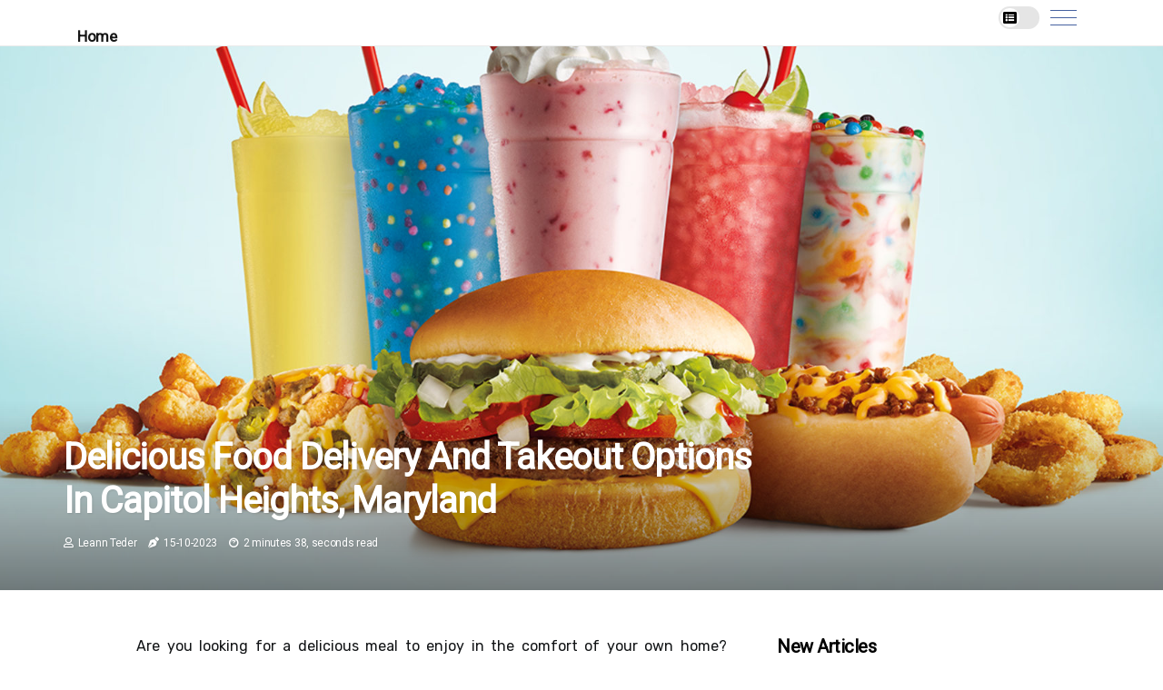

--- FILE ---
content_type: text/html;charset=utf-8
request_url: https://www.goodeatsmaryland.com/do-any-restaurants-in-capitol-heights-maryland-offer-delivery-or-takeout-options
body_size: 15591
content:
<!DOCTYPE html><html lang="en-US"><head><meta charset="UTF-8" /><meta http-equiv="X-UA-Compatible" content="IE=edge" /><meta name="viewport" content="width=device-width, initial-scale=1" /><meta name="generator" content="WordPress 5.9.3" /><meta name="robots" content="index,follow,max-snippet:-1, max-image-preview:large, max-video-preview:-1"><title>Delicious Food Delivery and Takeout Options in Capitol Heights, Maryland</title><meta name="author" content="Leann Teder" /><meta name="description" content="Explore the best food delivery & takeout options available in Capitol Heights with Uber Eats & Postmates! Find delicious meals from 80+ restaurants &..." /><meta name="keywords" content="capitol heights maryland, tropical smoothie cafe 3737 branch ave., denny's 4445., autozone square wings dominion fairmont heights mealme., got rice carry out oriental express., 7-eleven 6620 walker mill rd., dunkin' 6412 central ave., china sky carry out got rice carry out j's crab seafood fairmont heights eddies carry out la cocina de mi tierra., chipotle mexican grill 3443 donnell dr ste., sala thai minnesota ave., danny's sub shop-district heights o cookz., capital carry-out waffles jerry leonard" /><link rel="canonical" href="https://www.goodeatsmaryland.com/do-any-restaurants-in-capitol-heights-maryland-offer-delivery-or-takeout-options" /><meta property="og:locale" content="en_US" /><meta property="og:type" content="website" /><meta property="og:title" content="Delicious Food Delivery and Takeout Options in Capitol Heights, Maryland" /><meta property="og:description" content="Explore the best food delivery & takeout options available in Capitol Heights with Uber Eats & Postmates! Find delicious meals from 80+ restaurants & stores." /><meta property="og:url" content="https://www.goodeatsmaryland.com/do-any-restaurants-in-capitol-heights-maryland-offer-delivery-or-takeout-options" /><meta property="og:site_name" content="goodeatsmaryland.com"/><meta property="og:image" content="https://www.goodeatsmaryland.com/img/fe32108ac1c14af6d4638d487a0b5b66.jpg?11"/><meta name="twitter:card" content="summary_large_image" /><meta name="twitter:description" content="Explore the best food delivery & takeout options available in Capitol Heights with Uber Eats & Postmates! Find delicious meals from 80+ restaurants & stores." /><meta name="twitter:title" content="Delicious Food Delivery and Takeout Options in Capitol Heights, Maryland" /><script type='application/ld+json' class='yoast-schema-graph yoast-schema-graph--main'>{"@context": "https://schema.org","@graph": [{"@type": "WebSite","@id": "https://www.goodeatsmaryland.com#website","url": "https://www.goodeatsmaryland.com","name": "goodeatsmaryland.com","inLanguage": "en","description": "Explore the best food delivery & takeout options available in Capitol Heights with Uber Eats & Postmates! Find delicious meals from 80+ restaurants & stores."},{"@type": "ImageObject","@id": "https://www.goodeatsmaryland.com/do-any-restaurants-in-capitol-heights-maryland-offer-delivery-or-takeout-options#primaryimage","inLanguage": "en","url": "https://www.goodeatsmaryland.com/img/fe32108ac1c14af6d4638d487a0b5b66.jpg?11","width": 1920,"height": 800,"caption": "Delicious Food Delivery and Takeout Options in Capitol Heights, Maryland"},{"@type": "WebPage","@id": "https://www.goodeatsmaryland.com/do-any-restaurants-in-capitol-heights-maryland-offer-delivery-or-takeout-options#webpage","url": "https://www.goodeatsmaryland.com/do-any-restaurants-in-capitol-heights-maryland-offer-delivery-or-takeout-options","name": "Delicious Food Delivery and Takeout Options in Capitol Heights, Maryland","isPartOf": {"@id": "https://www.goodeatsmaryland.com#website"},"inLanguage": "en","primaryImageOfPage": {"@id": "https://www.goodeatsmaryland.com/do-any-restaurants-in-capitol-heights-maryland-offer-delivery-or-takeout-options#primaryimage"},"datePublished": "2025-08-11T01-46-05.000Z","dateModified": "2025-08-11T01-46-05.000Z","description": "Explore the best food delivery & takeout options available in Capitol Heights with Uber Eats & Postmates! Find delicious meals from 80+ restaurants & stores.","potentialAction": [{"@type": "ReadAction","target": ["https://www.goodeatsmaryland.com/do-any-restaurants-in-capitol-heights-maryland-offer-delivery-or-takeout-options"]}]}]}</script><link rel="icon" href="https://www.goodeatsmaryland.com/img/favicon.png" type="image/x-icon" /><link rel="apple-touch-icon-precomposed" sizes="57x57" href="https://www.goodeatsmaryland.com/img/apple-touch-icon-57x57.png" /><link rel="apple-touch-icon-precomposed" sizes="114x114" href="https://www.goodeatsmaryland.com/img/apple-touch-icon-114x114.png" /><link rel="apple-touch-icon-precomposed" sizes="72x72" href="https://www.goodeatsmaryland.com/img/apple-touch-icon-72x72.png" /><link rel="apple-touch-icon-precomposed" sizes="144x144" href="https://www.goodeatsmaryland.com/img/apple-touch-icon-144x144.png" /><link rel="apple-touch-icon-precomposed" sizes="60x60" href="https://www.goodeatsmaryland.com/img/apple-touch-icon-60x60.png" /><link rel="apple-touch-icon-precomposed" sizes="120x120" href="https://www.goodeatsmaryland.com/img/apple-touch-icon-120x120.png" /><link rel="apple-touch-icon-precomposed" sizes="76x76" href="https://www.goodeatsmaryland.com/img/apple-touch-icon-76x76.png" /><link rel="apple-touch-icon-precomposed" sizes="152x152" href="https://www.goodeatsmaryland.com/img/apple-touch-icon-152x152.png" /><link rel="icon" type="image/png" href="https://www.goodeatsmaryland.com/img/favicon-196x196.png" sizes="196x196" /><link rel="icon" type="image/png" href="https://www.goodeatsmaryland.com/img/favicon-96x96.png" sizes="96x96" /><link rel="icon" type="image/png" href="https://www.goodeatsmaryland.com/img/favicon-32x32.png" sizes="32x32" /><link rel="icon" type="image/png" href="https://www.goodeatsmaryland.com/img/favicon-16x16.png" sizes="16x16" /><link rel="icon" type="image/png" href="https://www.goodeatsmaryland.com/img/favicon-128.png" sizes="128x128" /><meta name="application-name" content="&nbsp;"/><meta name="msapplication-TileColor" content="#FFFFFF" /><meta name="msapplication-TileImage" content="mstile-144x144.png" /><meta name="msapplication-square70x70logo" content="mstile-70x70.png" /><meta name="msapplication-square150x150logo" content="mstile-150x150.png" /><meta name="msapplication-wide310x150logo" content="mstile-310x150.png" /><meta name="msapplication-square310x310logo" content="mstile-310x310.png" /><script> WebFontConfig = { google: { families: ['Roboto', 'Rubik'] } }; (function(d) { var wf = d.createElement('script'), s = d.scripts[0]; wf.src = 'https://ajax.googleapis.com/ajax/libs/webfont/1.6.26/webfont.js'; wf.async = true; s.parentNode.insertBefore(wf, s); })(document);</script><style type="text/css">:root{ --main-color:#0000ee; --font-heading:Roboto; --font-body:Rubik;}.enable_footer_columns_dark { background: #151515; color: #fff; border-top: 1px solid #303030;}</style><link rel="stylesheet" href="https://www.goodeatsmaryland.com/css/bootstrap.min.css?ver=3.2.5" type="text/css" media="all" /><link rel="stylesheet" href="https://cdnjs.cloudflare.com/ajax/libs/font-awesome/5.15.4/css/all.min.css" /><link rel="https://api.w.org/" href="https://www.goodeatsmaryland.com/wp-json" /><link rel="EditURI" type="application/rsd+xml" title="RSD" href="https://www.goodeatsmaryland.com/xmlrpc.php?rsd" /><link rel="wlwmanifest" type="application/wlwmanifest+xml" href="https://www.goodeatsmaryland.com/wp-includes/wlwmanifest.xml"/><link rel="shortlink" href="https://www.goodeatsmaryland.com"/><style type="text/css">.adkj_header_magazine_style.two_header_top_style.adkj_cus_top_share .header_top_bar_wrapper { background: #4561a0;}h4 {margin-top: 34px;}.home_section3 { background-color: #4561a008;}.enable_footer_columns_dark { background: #4561a0; color: #fff; border-top: 1px solid #4561a0;}.adkj_radus_e {border-radius: 3px;}.single_post_title_main { text-align: left; max-width: 95%; font-size: 39px;}ul.jl_s_pagination { display: none;}.cc-window { position: fixed; left: 0; right: 0; bottom: 0; width: 100%; background-color: rgba(0,0,0,0.75); z-index: 999; opacity: 1; transition: all 0.3s ease;}.cc-window .box-cookies { padding: 15px; text-align: center; color: #DBE0DF; font-size: 13px; font-weight: 400; line-height: 30px;}.cc-window .box-cookies { padding: 15px; text-align: center; color: #DBE0DF; font-size: 13px; font-weight: 400; line-height: 30px;}.cc-window .cc-close .cc-reject .cc-custom{ display: inline-block; margin-left: 10px; line-height: normal; padding: 10px 20px; background-color: #4561a0; color: #fff; font-weight: bold; border-radius: 5px; cursor: pointer; transition: all 0.3s ease-in-out;}.footer_logo_about{font-weight: bold;font-size: 39px;}.post_content.adkj_content { text-align: justify;}.jm-post-like{cursor:pointer;}a.jm-post-like.loved { background: red; border-radius: 9px;}.single_post_share_icon_post li a i { display: inline-block; padding: 0; color: #fff; text-align: center; text-transform: capitalize; font-size: 15px; font-weight: 500; height: 40px; line-height: 40px; width: 40px; border-radius: 9px;}.single-post-meta-wrapper.adkj_sfoot i { float: left; display: inline-block; padding: 0; color: #000; text-align: center; margin-right: 0; text-transform: capitalize; font-size: 15px; font-weight: 500; height: 40px; line-height: 40px; width: 40px; border-radius: 9px; border: 1px solid #ebebeb;}.auth .author-info.adkj_auth_head { background: transparent; padding: 0px 11%; text-align: center; margin-bottom: 0px;}.main_title_col .auth { margin-top: 0px; margin-bottom: 30px; padding: 0px; border: 0px !important;}.auth .author-info.adkj_auth_head { background: transparent; padding: 0px 11%; text-align: center; margin-bottom: 0px;}.author-info.adkj_auth_head .author-avatar { display: block; float: left; margin-left: 50px;}.author-info.adkj_auth_head .avatar { width: 198px !important; border: 7px solid #fff; border-radius: 50%; overflow: hidden; box-shadow: 0 0 0 4px #4561a0; margin-top: -27px;}.author-info.adkj_auth_head .author-description { float: right; display: block; margin: 0px; width: 55%;}.auth .author_commentcount, .auth .author_postcount { font-size: 12px; color: #fff; line-height: 1.2; background: #4561a0; margin-right: 5px; padding: 2px 10px; border-radius: 9px;}.grid-sidebar .box { margin-bottom: 0!important; width: 50%; padding: 0; padding-right: 20px; padding-left: 20px; float: left; position: relative;}ol {display: inline-block;list-style-type: none;margin: 0px 0px 20px 80px;padding: 0;overflow: hidden;font-size: 12px;padding-left: 0;border-left: 1px solid #4561a0;}ol li {display: inline;margin-right: 8px;}ol li::before {content: ">";margin-right: 8px;}ol li:first-child::before {content: "";}.jlm_w .jlma { top: 3px;}.jlm_w .jlmb { top: 11px;}.jlm_w .jlmc { top: 19px;}.jlm_w span { display: block; position: absolute; width: 130%; height: 1px; border-radius: 69px; background: #4561a0; left: 0px;}.bottom_footer_menu_text .adkj_ft_w { border-top: 1px solid #ffff;}.menu-footer { margin-bottom: 0; padding: 0px; float: right; margin: -5px 35px 0px 0px;}.footer-bottom { color: #fff;}#menu-footer-menu li a { text-decoration: none; color: #fff;}.jellywp_about_us_widget_wrapper .footer_logo_about {margin-bottom: 30px;float: none;display: inline-block;width:100%;}.adkj_cat_img_w:last-child, .footer-columns .adkj_cat_img_w:nth-last-child(2) {margin-bottom: 8px;}.jli-moon{font-family: Font Awesome 5 Pro!important;}.jli-moon:before { content: "\f022";}.jli-sun{font-family: Font Awesome 5 Free!important;}.jli-sun:before { content: "\f022";}.adkj_day_night .jl-night-toggle-icon { width: 45px; background: rgba(0,0,0,.1); border-radius: 17;}.adkj__cat_img_w .adkj__cat_img_c { height: 68px; position: relative; border-radius: 1px; margin-top: :13px;}.footer-columns .adkj__cat_img_w .adkj__cat_img_c { border: 3px solid #525252; background: #3a3939;}header.header-wraper.adkj_header_magazine_style.two_header_top_style.header_layout_style3_custom.adkj_cus_top_share.border_down { background: #4561a0; height: 122px;}.adkj__s_pagination { display: none;}.adkj_cites { margin-top: 40px;}.row { display: -ms-flexbox; display: flex; -ms-flex-wrap: wrap; flex-wrap: wrap; margin-right: -15px; margin-left: -15px; width: 100%;}.adkj__lead_large { display: block;position: relative;}.adkj__lead_mobile { display: none;position: relative;}@media only screen and (max-width: 400px) { .author-info.adkj_auth_head .author-description { float: right; display: block; margin: 0px; width: 100%;}.author-info.adkj_auth_head .author-avatar { display: block; float: none; margin-left: 0px;}.grid-sidebar .box { margin-bottom: 0!important; width: 100%; padding: 0; padding-right: 20px; padding-left: 20px; float: left; position: relative;}.adkj__lead_large { display: none;position: relative;}.adkj__lead_mobile { display: block;position: relative;}}</style><style></style></head><body class="mobile_nav_class jl-has-sidebar"><div class="options_layout_wrapper adkj_clear_at adkj_radius adkj_none_box_styles adkj_border_radiuss adkj_en_day_night"><div class="options_layout_container full_layout_enable_front"><header class="header-wraper adkj_header_magazine_style two_header_top_style header_layout_style3_custom adkj_cus_top_share "><div class="adkj_blank_nav"></div><div id="menu_wrapper" class="menu_wrapper adkj_menu_sticky adkj_stick"><div class="container"><div class="row"><div class="main_menu col-md-12" style="height: 50px;"><div class="search_header_menu adkj_nav_mobile"><div class="menu_mobile_icons"><div class="jlm_w"><span class="jlma"></span><span class="jlmb"></span><span class="jlmc"></span></div></div><div class="adkj_day_night adkj_day_en"> <span class="jl-night-toggle-icon"><span class="adkj_moon"><i class="jli-moon fas fa-list-alt"></i></span><span class="adkj_sun"><i class="jli-sun far fa-list-alt"></i></span></span></div></div><div class="menu-primary-container navigation_wrapper adkj_cus_share_mnu"><ul id="mainmenu" class="adkj_main_menu"><li class="menu-item current-menu-item current_page_item"> <a href="https://www.goodeatsmaryland.com">Home<span class="border-menu"></span></a></li></ul></div></div></div></div></div></div></header><div class="mobile_menu_overlay"></div><div class="adkj_single_style4"><div class="single_content_header single_captions_overlay_bottom_image_full_width"><div class="image-post-thumb" style="background-image: url('https://www.goodeatsmaryland.com/img/fe32108ac1c14af6d4638d487a0b5b66.jpg?11')"></div><div class="single_full_breadcrumbs_top"><div class="container"><div class="row"><div class="col-md-12"></div></div></div></div><div class="single_post_entry_content_wrapper"><div class="container"><div class="row"><div class="col-md-12"><div class="single_post_entry_content"><h1 class="single_post_title_main">Delicious Food Delivery and Takeout Options in Capitol Heights, Maryland</h1><span class="adkj_post_meta"><span class="adkj_author_img_w"><i class="far fa-user"></i><a href="https://www.goodeatsmaryland.com/leann-teder" title="Posts by Leann Teder" rel="author">Leann Teder</a></span><span class="post-date"><i class="fas fa-pen-nib"></i>15-10-2023</span><span class="post-read-time"><i class="fab fa-cloudscale"></i>2 minutes 38, seconds read</span></span></div></div></div></div></div></div></div><section id="content_main" class="clearfix adkj_spost"><div class="container"><div class="row main_content"><div class="col-md-8 loop-large-post" id="content"><div class="widget_container content_page"><div class="post type-post status-publish format-gallery has-post-thumbnail hentry category-business tag-inspiration tag-morning tag-tip tag-tutorial post_format-post-format-gallery"><div class="single_section_content box blog_large_post_style"><div class="post_content_w"><div class="post_content adkj_content"><p>Are you looking for a delicious meal to enjoy in the comfort of your own home? Capitol Heights, Maryland has plenty of restaurants and stores that offer home delivery and takeout options. With <b>Uber Eats</b>, <b>Postmates</b>, and other delivery services, you can have your favorite meals delivered right to your door. Whether you're looking for a quick snack or a full meal, there are plenty of options to choose from. When it comes to delivery, there are about 80 restaurants and stores in Capitol Heights that offer home delivery with Uber Eats. </p><p>You can find everything from Tropical Smoothie Cafe (3737 Branch Ave) to Denny's (4445). To get an idea of what Capitol Heights has to offer, consider ordering home delivery at AutoZone, Square and Wings Dominion in Fairmont Heights and MealMe. A restaurant's rating can also reveal its popularity among Uber Eats users, so keep in mind that the average rating of a restaurant in Capitol Heights is 4.1 as you explore and compare your options. If you prefer to order takeout yourself, look for places to eat in Capitol Heights that offer pick-up services, such as Got Rice Carry Out and Oriental Express. </p><p>Another way to discover restaurants near you in Capitol Heights is to search among the approximately 10 cuisines and categories available, such as fast food. Whether you want to order American <a href="https://www.bluemoosescottsdale.com/are-there-any-delivery-options-for-american-cuisine-in-scottsdale-az">food delivery</a>, <a href="https://www.paxiadenver.com/are-there-any-local-chefs-specializing-in-traditional-mexican-cuisine-and-culture-in-denver-colorado">Mexican food</a>, or something else, find something to satisfy your cravings, among the establishments that offer food delivery in Capitol Heights, such as 7-Eleven (6620 Walker Mill Rd) or Dunkin' (6412 Central Ave). If you're looking for cheap food delivery in Capitol Heights, check out China Sky Carry Out, Got Rice Carry Out and J's Crab & Seafood in Fairmont Heights; Eddies Carry Out; and La Cocina De Mi Tierra. Uber Eats users can also schedule order delivery at some restaurants and stores in Capitol Heights. </p><p>Whether you want to order breakfast, lunch, dinner, or a snack, Uber Eats makes it easy to discover new and nearby places to eat in Capitol Heights. When you enter your address, you'll be shown the locations that are currently open in Capitol Heights, such as Chipotle Mexican Grill (3443 Donnell Dr. Ste) or Sala Thai (Minnesota Ave). Whether you're craving a snack or planning a dinner for a group, order something tasty online at Capitol Heights restaurants near you. </p><p>We've partnered with about 40 restaurants and retail stores in Capitol Heights, such as Danny's Sub Shop-District Heights and O Cookz, so you can enjoy a variety of food delivery options. For those times when you prefer to pick up your takeaway order yourself, whether you're out and about and decide to grab a bite to eat nearby or you're heading home and deciding on a whim to stop cooking and enjoy a delicious meal at your favorite breakfast and brunch spot in Capitol Heights, choose to order online for pickup rather than delivery. Yes, delivery is now free in Capitol Heights to help protect the health of all people using Postmates. If you're looking for healthy food delivery in Capitol Heights, try Capital Carry-Out & Waffles and Jerry Leonard on the go. </p></div></div><div class="clearfix"></div><div class="single_tag_share"><div class="tag-cat"><ul class="single_post_tag_layout"><li><a href="https://www.goodeatsmaryland.com/do-any-restaurants-in-capitol-heights-maryland-offer-delivery-or-takeout-options" rel="tag">capitol heights maryland</a></li><li><a href="https://www.goodeatsmaryland.com/do-any-restaurants-in-capitol-heights-maryland-offer-delivery-or-takeout-options" rel="tag">tropical smoothie cafe 3737 branch ave.</a></li><li><a href="https://www.goodeatsmaryland.com/do-any-restaurants-in-capitol-heights-maryland-offer-delivery-or-takeout-options" rel="tag">denny's 4445.</a></li><li><a href="https://www.goodeatsmaryland.com/do-any-restaurants-in-capitol-heights-maryland-offer-delivery-or-takeout-options" rel="tag">autozone square wings dominion fairmont heights mealme.</a></li><li><a href="https://www.goodeatsmaryland.com/do-any-restaurants-in-capitol-heights-maryland-offer-delivery-or-takeout-options" rel="tag">got rice carry out oriental express.</a></li><li><a href="https://www.goodeatsmaryland.com/do-any-restaurants-in-capitol-heights-maryland-offer-delivery-or-takeout-options" rel="tag">7-eleven 6620 walker mill rd.</a></li><li><a href="https://www.goodeatsmaryland.com/do-any-restaurants-in-capitol-heights-maryland-offer-delivery-or-takeout-options" rel="tag">dunkin' 6412 central ave.</a></li><li><a href="https://www.goodeatsmaryland.com/do-any-restaurants-in-capitol-heights-maryland-offer-delivery-or-takeout-options" rel="tag">china sky carry out got rice carry out j's crab seafood fairmont heights eddies carry out la cocina de mi tierra.</a></li><li><a href="https://www.goodeatsmaryland.com/do-any-restaurants-in-capitol-heights-maryland-offer-delivery-or-takeout-options" rel="tag">chipotle mexican grill 3443 donnell dr ste.</a></li><li><a href="https://www.goodeatsmaryland.com/do-any-restaurants-in-capitol-heights-maryland-offer-delivery-or-takeout-options" rel="tag">sala thai minnesota ave.</a></li><li><a href="https://www.goodeatsmaryland.com/do-any-restaurants-in-capitol-heights-maryland-offer-delivery-or-takeout-options" rel="tag">danny's sub shop-district heights o cookz.</a></li><li><a href="https://www.goodeatsmaryland.com/do-any-restaurants-in-capitol-heights-maryland-offer-delivery-or-takeout-options" rel="tag">capital carry-out waffles jerry leonard</a></li></ul></div></div><div class="postnav_w"><div class="postnav_left"><div class="single_post_arrow_content"><a href="https://www.goodeatsmaryland.com/what-are-the-best-budget-friendly-restaurants-in-capitol-heights-maryland" id="prepost"> <span class="adkj_cpost_nav"> <span class="adkj_post_nav_link"><i class="jli-left-arrow"></i>Next post</span><span class="adkj_cpost_title">The Best Budget-Friendly Restaurants in Capitol Heights, Maryland</span></span></a></div></div></div><div class="auth"><div class="author-info adkj_info_auth"><div class="author-avatar"><img src="https://www.goodeatsmaryland.com/sONYP.jpg?11" width="165" height="165" alt="Leann Teder" class="avatar avatar-165 wp-user-avatar wp-user-avatar-165 alignnone photo"></div><div class="author-description"><h5><a href="https://www.goodeatsmaryland.com/leann-teder">Leann Teder</a></h5><ul class="adkj_auth_link clearfix"><li><a href="#" target="_blank"><i class="jli-link"></i></a></li><li><a href="#" target="_blank"><i class="jli-linkedin"></i></a></li><li><a href="#" target="_blank"><i class="jli-rss"></i></a></li></ul><p>Lifelong music aficionado. Hipster-friendly travel junkie. Award-winning travel enthusiast. Friendly tv maven. Passionate food buff. </p></div></div></div></div></div><div class="brack_space"></div></div></div><div class="col-md-4" id="sidebar"><div class="adkj_sidebar_w"><div id="sprasa_recent_post_text_widget-9" class="widget sidewidget post_list_widget"><div class="widget_adkj_wrapper"><div class="ettitle"><div class="widget-title"><h2 class="adkj_title_c">New articles</h2></div></div><div class="bt_post_widget"><div class="adkj_m_right adkj_sm_list adkj_ml adkj_clear_at"><div class="adkj_m_right_w"><div class="adkj_m_right_img adkj_radus_e"><a href="https://www.goodeatsmaryland.com/are-there-any-restaurants-in-capitol-heights-maryland-that-offer-outdoor-seating-with-heaters-for-colder-weather"><img width="120" height="120" src="https://www.goodeatsmaryland.com/img/m3ad23c4107e0674ce1df0be985ecf811.jpg?11" class="attachment-sprasa_small_feature size-sprasa_small_feature wp-post-image" alt="Outdoor Dining in Capitol Heights, Maryland: Enjoy the Cold Weather with Heaters" loading="lazy" onerror="imgError(this)"></a></div><div class="adkj_m_right_content"><h2 class="entry-title"> <a href="https://www.goodeatsmaryland.com/are-there-any-restaurants-in-capitol-heights-maryland-that-offer-outdoor-seating-with-heaters-for-colder-weather" tabindex="-1">Outdoor Dining in Capitol Heights, Maryland: Enjoy the Cold Weather with Heaters</a></h2><span class="adkj_post_meta"><span class="post-read-time"><i class="fab fa-cloudscale"></i>1 minute 36, seconds read</span></span></div></div></div><div class="adkj_m_right adkj_sm_list adkj_ml adkj_clear_at"><div class="adkj_m_right_w"><div class="adkj_m_right_img adkj_radus_e"><a href="https://www.goodeatsmaryland.com/what-are-the-most-unique-or-unusual-restaurants-in-capitol-heights-maryland"><img width="120" height="120" src="https://www.goodeatsmaryland.com/img/m442e50a09106e958089df00557f808ec.jpg?11" class="attachment-sprasa_small_feature size-sprasa_small_feature wp-post-image" alt="Uncovering the Most Unique Restaurants in Capitol Heights, Maryland" loading="lazy" onerror="imgError(this)"></a></div><div class="adkj_m_right_content"><h2 class="entry-title"> <a href="https://www.goodeatsmaryland.com/what-are-the-most-unique-or-unusual-restaurants-in-capitol-heights-maryland" tabindex="-1">Uncovering the Most Unique Restaurants in Capitol Heights, Maryland</a></h2><span class="adkj_post_meta"><span class="post-read-time"><i class="fab fa-cloudscale"></i>1 minute 47, seconds read</span></span></div></div></div><div class="adkj_m_right adkj_sm_list adkj_ml adkj_clear_at"><div class="adkj_m_right_w"><div class="adkj_m_right_img adkj_radus_e"><a href="https://www.goodeatsmaryland.com/are-there-any-all-you-can-eat-buffet-options-at-restaurants-in-capitol-heights-maryland"><img width="120" height="120" src="https://www.goodeatsmaryland.com/img/ma5546f17a8b2f16151b588b591fa0461.jpg?11" class="attachment-sprasa_small_feature size-sprasa_small_feature wp-post-image" alt="The Best All-You-Can-Eat Buffet Options in Capitol Heights, Maryland" loading="lazy" onerror="imgError(this)"></a></div><div class="adkj_m_right_content"><h2 class="entry-title"> <a href="https://www.goodeatsmaryland.com/are-there-any-all-you-can-eat-buffet-options-at-restaurants-in-capitol-heights-maryland" tabindex="-1">The Best All-You-Can-Eat Buffet Options in Capitol Heights, Maryland</a></h2><span class="adkj_post_meta"><span class="post-read-time"><i class="fab fa-cloudscale"></i>1 minute 50, seconds read</span></span></div></div></div><div class="adkj_m_right adkj_sm_list adkj_ml adkj_clear_at"><div class="adkj_m_right_w"><div class="adkj_m_right_img adkj_radus_e"><a href="https://www.goodeatsmaryland.com/do-any-restaurants-in-capitol-heights-maryland-offer-gluten-free-options"><img width="120" height="120" src="https://www.goodeatsmaryland.com/img/mc3b5707068d5d6fe2b97827ee9ae3e4c.jpg?11" class="attachment-sprasa_small_feature size-sprasa_small_feature wp-post-image" alt="10 Delicious Gluten-Free Options in Capitol Heights, Maryland" loading="lazy" onerror="imgError(this)"></a></div><div class="adkj_m_right_content"><h2 class="entry-title"> <a href="https://www.goodeatsmaryland.com/do-any-restaurants-in-capitol-heights-maryland-offer-gluten-free-options" tabindex="-1">10 Delicious Gluten-Free Options in Capitol Heights, Maryland</a></h2><span class="adkj_post_meta"><span class="post-read-time"><i class="fab fa-cloudscale"></i>1 minute 42, seconds read</span></span></div></div></div></div></div></div></div></div></div></div></section><div id="content_nav" class="adkj_mobile_nav_wrapper"><div id="nav" class="adkj_mobile_nav_inner"><div class="menu_mobile_icons mobile_close_icons closed_menu"> <span class="adkj_close_wapper"><span class="adkj_close_1"></span><span class="adkj_close_2"></span></span></div><ul id="mobile_menu_slide" class="menu_moble_slide"><li class="menu-item current-menu-item current_page_item"> <a href="https://www.goodeatsmaryland.com">Home<span class="border-menu"></span></a></li><li class="menu-item menu-item-has-children"> <a href="#">Best Reads<span class="border-menu"></span><span class="arrow_down"><i class="jli-down-chevron" aria-hidden="true"></i></span></a><ul class="sub-menu"><li class="menu-item current-menu-item current_page_item"> <a class="bd_left" href="https://www.goodeatsmaryland.com/what-seafood-is-famous-in-maryland">The Best Seafood Restaurants in Maryland - A Guide for Seafood Lovers<span class="border-menu"></span></a></li><li class="menu-item current-menu-item current_page_item"> <a class="bd_left" href="https://www.goodeatsmaryland.com/do-any-restaurants-in-capitol-heights-maryland-offer-gluten-free-options">10 Delicious Gluten-Free Options in Capitol Heights, Maryland<span class="border-menu"></span></a></li><li class="menu-item current-menu-item current_page_item"> <a class="bd_left" href="https://www.goodeatsmaryland.com/which-restaurants-in-capitol-heights-maryland-have-the-best-views">The Best Restaurants in Capitol Heights, Maryland with the Best Views<span class="border-menu"></span></a></li><li class="menu-item current-menu-item current_page_item"> <a class="bd_left" href="https://www.goodeatsmaryland.com/what-are-the-best-date-night-restaurants-in-capitol-heights-maryland">The Most Romantic Date Night Restaurants in Capitol Heights, Maryland<span class="border-menu"></span></a></li><li class="menu-item current-menu-item current_page_item"> <a class="bd_left" href="https://www.goodeatsmaryland.com/do-any-restaurants-in-capitol-heights-maryland-have-a-happy-hour-special">Happy Hour Specials in Capitol Heights, Maryland - Enjoy Delicious Food and Drinks at Oasis Bar & Grill<span class="border-menu"></span></a></li><li class="menu-item current-menu-item current_page_item"> <a class="bd_left" href="https://www.goodeatsmaryland.com/what-are-the-top-rated-restaurants-in-capitol-heights-maryland">The Best Restaurants in Capitol Heights, Maryland: A Comprehensive Guide<span class="border-menu"></span></a></li><li class="menu-item current-menu-item current_page_item"> <a class="bd_left" href="https://www.goodeatsmaryland.com/do-any-restaurants-in-capitol-heights-maryland-offer-catering-services">Catering Services in Capitol Heights, Maryland: The Best Options to Choose From<span class="border-menu"></span></a></li><li class="menu-item current-menu-item current_page_item"> <a class="bd_left" href="https://www.goodeatsmaryland.com/do-any-restaurants-in-capitol-heights-maryland-have-a-drive-thru-option">Do Restaurants in Capitol Heights, MD Have a Drive-Thru Option?<span class="border-menu"></span></a></li><li class="menu-item current-menu-item current_page_item"> <a class="bd_left" href="https://www.goodeatsmaryland.com/do-any-restaurants-in-capitol-heights-maryland-have-a-rewards-or-loyalty-program">Rewards Programs for Restaurants in Capitol Heights, Maryland<span class="border-menu"></span></a></li><li class="menu-item current-menu-item current_page_item"> <a class="bd_left" href="https://www.goodeatsmaryland.com/are-there-any-restaurants-in-capitol-heights-maryland-that-offer-cooking-classes-or-workshops">Unlock the Culinary Delights of Capitol Heights, Maryland with Cooking Classes<span class="border-menu"></span></a></li><li class="menu-item current-menu-item current_page_item"> <a class="bd_left" href="https://www.goodeatsmaryland.com/what-are-some-must-try-dishes-at-restaurants-in-capitol-heights-maryland">Delicious Dining in Capitol Heights, Maryland<span class="border-menu"></span></a></li><li class="menu-item current-menu-item current_page_item"> <a class="bd_left" href="https://www.goodeatsmaryland.com/are-there-any-family-friendly-restaurants-in-capitol-heights-maryland">Family-Friendly Restaurants in Capitol Heights, Maryland<span class="border-menu"></span></a></li><li class="menu-item current-menu-item current_page_item"> <a class="bd_left" href="https://www.goodeatsmaryland.com/are-there-any-vegetarian-or-vegan-restaurants-in-capitol-heights-maryland">Vegan and Vegetarian Dining in Capitol Heights, Maryland<span class="border-menu"></span></a></li><li class="menu-item current-menu-item current_page_item"> <a class="bd_left" href="https://www.goodeatsmaryland.com/are-there-any-all-you-can-eat-buffet-options-at-restaurants-in-capitol-heights-maryland">The Best All-You-Can-Eat Buffet Options in Capitol Heights, Maryland<span class="border-menu"></span></a></li><li class="menu-item current-menu-item current_page_item"> <a class="bd_left" href="https://www.goodeatsmaryland.com/do-any-restaurants-in-capitol-heights-maryland-offer-delivery-or-takeout-options">Delicious Food Delivery and Takeout Options in Capitol Heights, Maryland<span class="border-menu"></span></a></li><li class="menu-item current-menu-item current_page_item"> <a class="bd_left" href="https://www.goodeatsmaryland.com/what-is-the-most-popular-type-of-cuisine-in-capitol-heights-maryland">What's the Most Popular Cuisine in Capitol Heights, Maryland?<span class="border-menu"></span></a></li><li class="menu-item current-menu-item current_page_item"> <a class="bd_left" href="https://www.goodeatsmaryland.com/do-any-restaurants-in-capitol-heights-maryland-have-a-special-menu-for-holidays-or-events">KNEAD Hospitality + Design: Special Menus for Holidays and Events in Capitol Heights, Maryland<span class="border-menu"></span></a></li><li class="menu-item current-menu-item current_page_item"> <a class="bd_left" href="https://www.goodeatsmaryland.com/are-there-any-restaurants-in-capitol-heights-maryland-that-are-open-late">Late Night Dining in Capitol Heights, Maryland - A Guide<span class="border-menu"></span></a></li><li class="menu-item current-menu-item current_page_item"> <a class="bd_left" href="https://www.goodeatsmaryland.com/do-any-restaurants-in-capitol-heights-maryland-have-a-dress-code-for-special-occasions">What Dress Code Options Are Available at KNEAD Hospitality + Design Restaurants in Capitol Heights, Maryland?<span class="border-menu"></span></a></li><li class="menu-item current-menu-item current_page_item"> <a class="bd_left" href="https://www.goodeatsmaryland.com/are-there-any-restaurants-in-capitol-heights-maryland-that-offer-cooking-styles-such-as-hibachi-or-fondue">Delicious Hibachi and Fondue Awaits You at Everlasting Life Restaurant & Lounge in Capitol Heights, Maryland<span class="border-menu"></span></a></li><li class="menu-item current-menu-item current_page_item"> <a class="bd_left" href="https://www.goodeatsmaryland.com/what-are-the-most-popular-fast-food-options-in-capitol-heights-maryland">The 10 Best Fast Food Restaurants in Capitol Heights, Maryland<span class="border-menu"></span></a></li><li class="menu-item current-menu-item current_page_item"> <a class="bd_left" href="https://www.goodeatsmaryland.com/are-there-any-restaurants-in-capitol-heights-maryland-that-offer-outdoor-activities-or-games">Unique Dining Experiences with Outdoor Activities and Games in Capitol Heights, Maryland<span class="border-menu"></span></a></li><li class="menu-item current-menu-item current_page_item"> <a class="bd_left" href="https://www.goodeatsmaryland.com/are-there-any-byob-bring-your-own-bottle-restaurants-in-capitol-heights-maryland">10 Best BYOB Restaurants in Capitol Heights, Maryland<span class="border-menu"></span></a></li><li class="menu-item current-menu-item current_page_item"> <a class="bd_left" href="https://www.goodeatsmaryland.com/are-there-any-restaurants-in-capitol-heights-maryland-that-offer-outdoor-seating-with-heaters-for-colder-weather">Outdoor Dining in Capitol Heights, Maryland: Enjoy the Cold Weather with Heaters<span class="border-menu"></span></a></li><li class="menu-item current-menu-item current_page_item"> <a class="bd_left" href="https://www.goodeatsmaryland.com/are-there-any-fine-dining-options-at-restaurants-in-capitol-heights-maryland">Fine Dining Options in Capitol Heights, Maryland - A Guide for Food Lovers<span class="border-menu"></span></a></li><li class="menu-item current-menu-item current_page_item"> <a class="bd_left" href="https://www.goodeatsmaryland.com/what-are-the-most-unique-or-unusual-restaurants-in-capitol-heights-maryland">Uncovering the Most Unique Restaurants in Capitol Heights, Maryland<span class="border-menu"></span></a></li><li class="menu-item current-menu-item current_page_item"> <a class="bd_left" href="https://www.goodeatsmaryland.com/a-taste-of-capitol-heights">A Taste Of Capitol Heights: Top Restaurants You Must Try<span class="border-menu"></span></a></li><li class="menu-item current-menu-item current_page_item"> <a class="bd_left" href="https://www.goodeatsmaryland.com/what-are-the-best-budget-friendly-restaurants-in-capitol-heights-maryland">The Best Budget-Friendly Restaurants in Capitol Heights, Maryland<span class="border-menu"></span></a></li><li class="menu-item current-menu-item current_page_item"> <a class="bd_left" href="https://www.goodeatsmaryland.com/do-any-restaurants-in-capitol-heights-maryland-offer-delivery-or-takeout-options">Delicious Food Delivery and Takeout Options in Capitol Heights, Maryland<span class="border-menu"></span></a></li></ul></li></ul><div id="sprasa_recent_post_text_widget-11" class="widget post_list_widget"><div class="widget_adkj_wrapper"><div class="ettitle"><div class="widget-title"><h2 class="adkj_title_c">New Posts</h2></div></div><div class="bt_post_widget"><div class="adkj_m_right adkj_sm_list adkj_ml adkj_clear_at"><div class="adkj_m_right_w"><div class="adkj_m_right_img adkj_radus_e"><a href="https://www.goodeatsmaryland.com/are-there-any-byob-bring-your-own-bottle-restaurants-in-capitol-heights-maryland"><img width="120" height="120" src="https://www.goodeatsmaryland.com/img/m8226d2cae88cb3e9e1858263f0bd7c1d.jpg?11" class="attachment-sprasa_small_feature size-sprasa_small_feature wp-post-image" alt="10 Best BYOB Restaurants in Capitol Heights, Maryland" loading="lazy" onerror="imgError(this)"></a></div><div class="adkj_m_right_content"><h2 class="entry-title"><a href="https://www.goodeatsmaryland.com/are-there-any-byob-bring-your-own-bottle-restaurants-in-capitol-heights-maryland" tabindex="-1">10 Best BYOB Restaurants in Capitol Heights, Maryland</a></h2><span class="adkj_post_meta"> <span class="post-date"><i class="fas fa-pen-nib"></i>13-07-2025</span></span></div></div></div><div class="adkj_m_right adkj_sm_list adkj_ml adkj_clear_at"><div class="adkj_m_right_w"><div class="adkj_m_right_img adkj_radus_e"><a href="https://www.goodeatsmaryland.com/what-are-some-must-try-dishes-at-restaurants-in-capitol-heights-maryland"><img width="120" height="120" src="https://www.goodeatsmaryland.com/img/ma4f4938297dba7a8fd4ec39dcdcff19c.jpg?11" class="attachment-sprasa_small_feature size-sprasa_small_feature wp-post-image" alt="Delicious Dining in Capitol Heights, Maryland" loading="lazy" onerror="imgError(this)"></a></div><div class="adkj_m_right_content"><h2 class="entry-title"><a href="https://www.goodeatsmaryland.com/what-are-some-must-try-dishes-at-restaurants-in-capitol-heights-maryland" tabindex="-1">Delicious Dining in Capitol Heights, Maryland</a></h2><span class="adkj_post_meta"> <span class="post-date"><i class="fas fa-pen-nib"></i>13-07-2025</span></span></div></div></div><div class="adkj_m_right adkj_sm_list adkj_ml adkj_clear_at"><div class="adkj_m_right_w"><div class="adkj_m_right_img adkj_radus_e"><a href="https://www.goodeatsmaryland.com/do-any-restaurants-in-capitol-heights-maryland-have-a-drive-thru-option"><img width="120" height="120" src="https://www.goodeatsmaryland.com/img/m760cd18d3ff09991260b15e4844597cd.jpg?11" class="attachment-sprasa_small_feature size-sprasa_small_feature wp-post-image" alt="Do Restaurants in Capitol Heights, MD Have a Drive-Thru Option?" loading="lazy" onerror="imgError(this)"></a></div><div class="adkj_m_right_content"><h2 class="entry-title"><a href="https://www.goodeatsmaryland.com/do-any-restaurants-in-capitol-heights-maryland-have-a-drive-thru-option" tabindex="-1">Do Restaurants in Capitol Heights, MD Have a Drive-Thru Option?</a></h2><span class="adkj_post_meta"> <span class="post-date"><i class="fas fa-pen-nib"></i>13-07-2025</span></span></div></div></div></div></div></div></div></div><footer id="footer-container" class="adkj_footer_act enable_footer_columns_dark"><div class="footer-columns"><div class="container"><div class="row"><div class="col-md-4 foterwidget"><div id="sprasa_recent_post_text_widget-8" class="widget post_list_widget"><div class="widget_adkj_wrapper"><div class="ettitle"><div class="widget-title"><h2 class="adkj_title_c">New articles</h2></div></div><div class="bt_post_widget"><div class="adkj_m_right adkj_sm_list adkj_ml adkj_clear_at"><div class="adkj_m_right_w"><div class="adkj_m_right_img adkj_radus_e"><a href="https://www.goodeatsmaryland.com/are-there-any-restaurants-in-capitol-heights-maryland-that-offer-cooking-classes-or-workshops"><img width="120" height="120" src="https://www.goodeatsmaryland.com/img/mc3319102d9cdcefe40e0afcda69f7d4f.jpg?11" class="attachment-sprasa_small_feature size-sprasa_small_feature wp-post-image" alt="Unlock the Culinary Delights of Capitol Heights, Maryland with Cooking Classes" loading="lazy" onerror="imgError(this)" /></a></div><div class="adkj_m_right_content"><h2 class="entry-title"><a href="https://www.goodeatsmaryland.com/are-there-any-restaurants-in-capitol-heights-maryland-that-offer-cooking-classes-or-workshops" tabindex="-1">Unlock the Culinary Delights of Capitol Heights, Maryland with Cooking Classes</a></h2><span class="adkj_post_meta"> <span class="post-read-time"><i class="fab fa-cloudscale"></i>1 minute 20, seconds read</span></span></div></div></div><div class="adkj_m_right adkj_sm_list adkj_ml adkj_clear_at"><div class="adkj_m_right_w"><div class="adkj_m_right_img adkj_radus_e"><a href="https://www.goodeatsmaryland.com/are-there-any-restaurants-in-capitol-heights-maryland-that-offer-cooking-styles-such-as-hibachi-or-fondue"><img width="120" height="120" src="https://www.goodeatsmaryland.com/img/mcabc2c2fe3bddd7798085b97856b44cc.jpg?11" class="attachment-sprasa_small_feature size-sprasa_small_feature wp-post-image" alt="Delicious Hibachi and Fondue Awaits You at Everlasting Life Restaurant & Lounge in Capitol Heights, Maryland" loading="lazy" onerror="imgError(this)" /></a></div><div class="adkj_m_right_content"><h2 class="entry-title"><a href="https://www.goodeatsmaryland.com/are-there-any-restaurants-in-capitol-heights-maryland-that-offer-cooking-styles-such-as-hibachi-or-fondue" tabindex="-1">Delicious Hibachi and Fondue Awaits You at Everlasting Life Restaurant & Lounge in Capitol Heights, Maryland</a></h2><span class="adkj_post_meta"> <span class="post-read-time"><i class="fab fa-cloudscale"></i>1 minute 7, seconds read</span></span></div></div></div></div></div></div></div><div class="col-md-4"><div id="sprasa_about_us_widget-2" class="widget jellywp_about_us_widget"><div class="widget_adkj_wrapper about_widget_content"><div class="jellywp_about_us_widget_wrapper"><div class="footer_logo_about" style="">DINING DELIGHTS IN CAPITOL HEIGHTS, MARYLAND</div><div>Discover dining delights in Capitol Heights, Maryland, with guides to the best restaurants, local flavors, and must-try culinary experiences.</div><div class="social_icons_widget"><ul class="social-icons-list-widget icons_about_widget_display"></ul></div></div></div></div><div id="sprasa_about_us_widget-4" class="widget jellywp_about_us_widget"><div class="widget_adkj_wrapper about_widget_content"><div class="jellywp_about_us_widget_wrapper"><div class="social_icons_widget"><ul class="social-icons-list-widget icons_about_widget_display"></ul></div></div></div></div></div></div></div></div><div class="footer-bottom enable_footer_copyright_dark"><div class="container"><div class="row bottom_footer_menu_text"><div class="col-md-12"><div class="adkj_ft_w">© Copyright <span id="year"></span> goodeatsmaryland.com. All rights reserved.<ul id="menu-footer-menu" class="menu-footer"><li class="menu-item menu-item-6"> <a rel="nofollow" href="https://www.goodeatsmaryland.com/leann-teder">About us DINING DELIGHTS IN CAPITOL HEIGHTS, MARYLAND</a></li><li class="menu-item menu-item-7"> <a rel="nofollow" href="https://www.goodeatsmaryland.com/privacy">Privacy policy</a></li></li></ul></div></div></div></div></div></footer></div></div><div id="ccokies" role="dialog" aria-live="polite" aria-label="cookieconsent" aria-describedby="cookieconsent:desc" class="cc-window cc-banner cc-type-info cc-theme-block cc-bottom " style="display:none;"><div class="box-cookies"><span aria-label="dismiss cookie message" role="button" tabindex="0" class="cc-open fa fa-cookie" style="display:none;"></span><span class="cc-message innercookie">This website uses cookies.<a style="color: white;text-decoration: underline!important;" rel="nofollow" href="https://www.goodeatsmaryland.com/privacy"> Cookies Policy</a>.</span><span aria-label="dismiss cookie message" role="button" tabindex="0" class="cc-close innercookie"> OK !</span><span aria-label="dismiss cookie message" role="button" tabindex="0" class="cc-custom innercookie"> Custom Permisions</span><span aria-label="dismiss cookie message" role="button" tabindex="0" class="cc-reject innercookie"> Reject All</span></div></div><script src="https://www.goodeatsmaryland.com/wp-includes/js/jquery/jquery.min.js?ver=1.6.2-wp"></script><style> *, :before, :after { --tw-border-spacing-x: 0; --tw-border-spacing-y: 0; --tw-translate-x: 0; --tw-translate-y: 0; --tw-rotate: 0; --tw-skew-x: 0; --tw-skew-y: 0; --tw-scale-x: 1; --tw-scale-y: 1; --tw-pan-x: ; --tw-pan-y: ; --tw-pinch-zoom: ; --tw-scroll-snap-strictness: proximity; --tw-ordinal: ; --tw-slashed-zero: ; --tw-numeric-figure: ; --tw-numeric-spacing: ; --tw-numeric-fraction: ; --tw-ring-inset: ; --tw-ring-offset-width: 0px; --tw-ring-offset-color: #fff; --tw-ring-color: rgba(59, 130, 246, .5); --tw-ring-offset-shadow: 0 0 transparent; --tw-ring-shadow: 0 0 transparent; --tw-shadow: 0 0 transparent; --tw-shadow-colored: 0 0 transparent; --tw-blur: ; --tw-brightness: ; --tw-contrast: ; --tw-grayscale: ; --tw-hue-rotate: ; --tw-invert: ; --tw-saturate: ; --tw-sepia: ; --tw-drop-shadow: ; --tw-backdrop-blur: ; --tw-backdrop-brightness: ; --tw-backdrop-contrast: ; --tw-backdrop-grayscale: ; --tw-backdrop-hue-rotate: ; --tw-backdrop-invert: ; --tw-backdrop-opacity: ; --tw-backdrop-saturate: ; --tw-backdrop-sepia: } ::-webkit-backdrop { --tw-border-spacing-x: 0; --tw-border-spacing-y: 0; --tw-translate-x: 0; --tw-translate-y: 0; --tw-rotate: 0; --tw-skew-x: 0; --tw-skew-y: 0; --tw-scale-x: 1; --tw-scale-y: 1; --tw-pan-x: ; --tw-pan-y: ; --tw-pinch-zoom: ; --tw-scroll-snap-strictness: proximity; --tw-ordinal: ; --tw-slashed-zero: ; --tw-numeric-figure: ; --tw-numeric-spacing: ; --tw-numeric-fraction: ; --tw-ring-inset: ; --tw-ring-offset-width: 0px; --tw-ring-offset-color: #fff; --tw-ring-color: rgba(59, 130, 246, .5); --tw-ring-offset-shadow: 0 0 transparent; --tw-ring-shadow: 0 0 transparent; --tw-shadow: 0 0 transparent; --tw-shadow-colored: 0 0 transparent; --tw-blur: ; --tw-brightness: ; --tw-contrast: ; --tw-grayscale: ; --tw-hue-rotate: ; --tw-invert: ; --tw-saturate: ; --tw-sepia: ; --tw-drop-shadow: ; --tw-backdrop-blur: ; --tw-backdrop-brightness: ; --tw-backdrop-contrast: ; --tw-backdrop-grayscale: ; --tw-backdrop-hue-rotate: ; --tw-backdrop-invert: ; --tw-backdrop-opacity: ; --tw-backdrop-saturate: ; --tw-backdrop-sepia: } ::backdrop { --tw-border-spacing-x: 0; --tw-border-spacing-y: 0; --tw-translate-x: 0; --tw-translate-y: 0; --tw-rotate: 0; --tw-skew-x: 0; --tw-skew-y: 0; --tw-scale-x: 1; --tw-scale-y: 1; --tw-pan-x: ; --tw-pan-y: ; --tw-pinch-zoom: ; --tw-scroll-snap-strictness: proximity; --tw-ordinal: ; --tw-slashed-zero: ; --tw-numeric-figure: ; --tw-numeric-spacing: ; --tw-numeric-fraction: ; --tw-ring-inset: ; --tw-ring-offset-width: 0px; --tw-ring-offset-color: #fff; --tw-ring-color: rgba(59, 130, 246, .5); --tw-ring-offset-shadow: 0 0 transparent; --tw-ring-shadow: 0 0 transparent; --tw-shadow: 0 0 transparent; --tw-shadow-colored: 0 0 transparent; --tw-blur: ; --tw-brightness: ; --tw-contrast: ; --tw-grayscale: ; --tw-hue-rotate: ; --tw-invert: ; --tw-saturate: ; --tw-sepia: ; --tw-drop-shadow: ; --tw-backdrop-blur: ; --tw-backdrop-brightness: ; --tw-backdrop-contrast: ; --tw-backdrop-grayscale: ; --tw-backdrop-hue-rotate: ; --tw-backdrop-invert: ; --tw-backdrop-opacity: ; --tw-backdrop-saturate: ; --tw-backdrop-sepia: } .pointer-events-none { pointer-events: none } .static { position: static } .fixed { position: fixed } .absolute { position: absolute } .relative { position: relative } .inset-0 { top: 0; bottom: 0; left: 0; right: 0 } .left-0 { left: 0 } .m-0 { margin: 0 } .my-0 { margin-top: 0; margin-bottom: 0 } .mx-auto { margin-left: auto; margin-right: auto } .mx-0 { margin-left: 0; margin-right: 0 } .my-4 { margin-top: 1rem; margin-bottom: 1rem } .my-2 { margin-top: .5rem; margin-bottom: .5rem } .my-3 { margin-top: .75rem; margin-bottom: .75rem } .my-1 { margin-top: .25rem; margin-bottom: .25rem } .mt-2 { margin-top: .5rem } .mt-3 { margin-top: .75rem } .mt-1 { margin-top: .25rem } .mb-4 { margin-bottom: 1rem } .mb-0 { margin-bottom: 0 } .mr-2 { margin-right: .5rem } .ml-3 { margin-left: .75rem } .ml-4 { margin-left: 1rem } .mb-2 { margin-bottom: .5rem } .mr-1 { margin-right: .25rem } .mt-4 { margin-top: 1rem } .mb-12 { margin-bottom: 3rem } .mb-8 { margin-bottom: 2rem } .mb-3 { margin-bottom: .75rem } .block { display: block } .inline-block { display: inline-block } .inline { display: inline } .flex { display: flex } .inline-flex { display: inline-flex } .grid { display: grid } .hidden { display: none } .h-56 { height: 14rem } .h-2 { height: .5rem } .h-3 { height: .75rem } .h-4 { height: 1rem } .h-full { height: 100% } .h-8 { height: 2rem } .h-6 { height: 1.5rem } .h-5 { height: 1.25rem } .max-h-screen { max-height: 100vh } .max-h-0 { max-height: 0 } .w-full { width: 100% } .w-2 { width: .5rem } .w-3 { width: .75rem } .w-4 { width: 1rem } .w-8 { width: 2rem } .w-11 { width: 2.75rem } .w-5 { width: 1.25rem } .w-1\.5 { width: .375rem } .w-1 { width: .25rem } .flex-1 { flex: 1 } .shrink-0 { flex-shrink: 0 } .translate-x-0\.5 { --tw-translate-x: .125rem; transform: translate(var(--tw-translate-x), var(--tw-translate-y))rotate(var(--tw-rotate))skewX(var(--tw-skew-x))skewY(var(--tw-skew-y))scaleX(var(--tw-scale-x))scaleY(var(--tw-scale-y)) } .translate-x-0 { --tw-translate-x: 0px; transform: translate(var(--tw-translate-x), var(--tw-translate-y))rotate(var(--tw-rotate))skewX(var(--tw-skew-x))skewY(var(--tw-skew-y))scaleX(var(--tw-scale-x))scaleY(var(--tw-scale-y)) } .translate-x-5 { --tw-translate-x: 1.25rem; transform: translate(var(--tw-translate-x), var(--tw-translate-y))rotate(var(--tw-rotate))skewX(var(--tw-skew-x))skewY(var(--tw-skew-y))scaleX(var(--tw-scale-x))scaleY(var(--tw-scale-y)) } .rotate-90 { --tw-rotate: 90deg; transform: translate(var(--tw-translate-x), var(--tw-translate-y))rotate(var(--tw-rotate))skewX(var(--tw-skew-x))skewY(var(--tw-skew-y))scaleX(var(--tw-scale-x))scaleY(var(--tw-scale-y)) } .rotate-180 { --tw-rotate: 180deg; transform: translate(var(--tw-translate-x), var(--tw-translate-y))rotate(var(--tw-rotate))skewX(var(--tw-skew-x))skewY(var(--tw-skew-y))scaleX(var(--tw-scale-x))scaleY(var(--tw-scale-y)) } .transform { transform: translate(var(--tw-translate-x), var(--tw-translate-y))rotate(var(--tw-rotate))skewX(var(--tw-skew-x))skewY(var(--tw-skew-y))scaleX(var(--tw-scale-x))scaleY(var(--tw-scale-y)) } .transform-gpu { transform: translate3d(var(--tw-translate-x), var(--tw-translate-y), 0)rotate(var(--tw-rotate))skewX(var(--tw-skew-x))skewY(var(--tw-skew-y))scaleX(var(--tw-scale-x))scaleY(var(--tw-scale-y)) } @keyframes spin { to { transform: rotate(360deg) } } .animate-spin { animation: 1s linear infinite spin } .cursor-pointer { cursor: pointer } .grid-cols-2 { grid-template-columns: repeat(2, minmax(0, 1fr)) } .flex-col { flex-direction: column } .flex-wrap { flex-wrap: wrap } .items-start { align-items: flex-start } .items-end { align-items: flex-end } .items-center { align-items: center } .items-stretch { align-items: stretch } .justify-end { justify-content: flex-end } .justify-center { justify-content: center } .justify-between { justify-content: space-between } .justify-around { justify-content: space-around } .gap-y-3 { row-gap: .75rem } .gap-y-2 { row-gap: .5rem } .self-end { align-self: flex-end } .overflow-hidden { overflow: hidden } .overflow-scroll { overflow: scroll } .overflow-x-hidden { overflow-x: hidden } .truncate { text-overflow: ellipsis; white-space: nowrap; overflow: hidden } .whitespace-normal { white-space: normal } .whitespace-nowrap { white-space: nowrap } .break-all { word-break: break-all } .rounded-full { border-radius: 9999px } .rounded-lg { border-radius: .5rem } .rounded-xl { border-radius: .75rem } .border { border-width: 1px } .border-2 { border-width: 2px } .border-none { border-style: none } .border-transparent { border-color: transparent } .bg-white { --tw-bg-opacity: 1; background-color: rgb(255 255 255/var(--tw-bg-opacity)) } .bg-gray-50 { --tw-bg-opacity: 1; background-color: rgb(249 250 251/var(--tw-bg-opacity)) } .p-1 { padding: .25rem } .p-3 { padding: .75rem } .px-0 { padding-left: 0; padding-right: 0 } .py-2 { padding-top: .5rem; padding-bottom: .5rem } .px-3 { padding-left: .75rem; padding-right: .75rem } .px-4 { padding-left: 1rem; padding-right: 1rem } .px-2 { padding-left: .5rem; padding-right: .5rem } .py-1 { padding-top: .25rem; padding-bottom: .25rem } .pr-2 { padding-right: .5rem } .pb-2 { padding-bottom: .5rem } .text-left { text-align: left } .text-center { text-align: center } .text-right { text-align: right } .text-justify { text-align: justify } .align-middle { vertical-align: middle } .text-xs { font-size: .75rem; line-height: 1rem } .text-\[9px\] { font-size: 9px } .text-sm { font-size: .875rem; line-height: 1.25rem } .text-lg { font-size: 1.125rem; line-height: 1.75rem } .font-semibold { font-weight: 600 } .font-medium { font-weight: 500 } .font-bold { font-weight: 700 } .font-black { font-weight: 900 } .italic { font-style: italic } .ordinal { --tw-ordinal: ordinal; font-variant-numeric: var(--tw-ordinal)var(--tw-slashed-zero)var(--tw-numeric-figure)var(--tw-numeric-spacing)var(--tw-numeric-fraction) } .leading-4 { line-height: 1rem } .leading-tight { line-height: 1.25 } .leading-7 { line-height: 1.75rem } .text-gray-900 { --tw-text-opacity: 1; color: rgb(17 24 39/var(--tw-text-opacity)) } .text-gray-200 { --tw-text-opacity: 1; color: rgb(229 231 235/var(--tw-text-opacity)) } .text-indigo-600 { --tw-text-opacity: 1; color: rgb(79 70 229/var(--tw-text-opacity)) } .text-gray-400 { --tw-text-opacity: 1; color: rgb(156 163 175/var(--tw-text-opacity)) } .no-underline { -webkit-text-decoration-line: none; text-decoration-line: none } .opacity-90 { opacity: .9 } .opacity-100 { opacity: 1 } .opacity-0 { opacity: 0 } .shadow-md { --tw-shadow: 0 4px 6px -1px rgba(0, 0, 0, .1), 0 2px 4px -2px rgba(0, 0, 0, .1); --tw-shadow-colored: 0 4px 6px -1px var(--tw-shadow-color), 0 2px 4px -2px var(--tw-shadow-color); box-shadow: var(--tw-ring-offset-shadow, 0 0 transparent), var(--tw-ring-shadow, 0 0 transparent), var(--tw-shadow) } .shadow { --tw-shadow: 0 1px 3px 0 rgba(0, 0, 0, .1), 0 1px 2px -1px rgba(0, 0, 0, .1); --tw-shadow-colored: 0 1px 3px 0 var(--tw-shadow-color), 0 1px 2px -1px var(--tw-shadow-color); box-shadow: var(--tw-ring-offset-shadow, 0 0 transparent), var(--tw-ring-shadow, 0 0 transparent), var(--tw-shadow) } .shadow-lg { --tw-shadow: 0 10px 15px -3px rgba(0, 0, 0, .1), 0 4px 6px -4px rgba(0, 0, 0, .1); --tw-shadow-colored: 0 10px 15px -3px var(--tw-shadow-color), 0 4px 6px -4px var(--tw-shadow-color); box-shadow: var(--tw-ring-offset-shadow, 0 0 transparent), var(--tw-ring-shadow, 0 0 transparent), var(--tw-shadow) } .outline { outline-style: solid } .ring-2 { --tw-ring-offset-shadow: var(--tw-ring-inset)0 0 0 var(--tw-ring-offset-width)var(--tw-ring-offset-color); --tw-ring-shadow: var(--tw-ring-inset)0 0 0 calc(2px + var(--tw-ring-offset-width))var(--tw-ring-color); box-shadow: var(--tw-ring-offset-shadow), var(--tw-ring-shadow), var(--tw-shadow, 0 0 transparent) } .ring-0 { --tw-ring-offset-shadow: var(--tw-ring-inset)0 0 0 var(--tw-ring-offset-width)var(--tw-ring-offset-color); --tw-ring-shadow: var(--tw-ring-inset)0 0 0 calc(0px + var(--tw-ring-offset-width))var(--tw-ring-color); box-shadow: var(--tw-ring-offset-shadow), var(--tw-ring-shadow), var(--tw-shadow, 0 0 transparent) } .ring-black { --tw-ring-opacity: 1; --tw-ring-color: rgb(0 0 0/var(--tw-ring-opacity)) } .ring-opacity-5 { --tw-ring-opacity: .05 } .blur { --tw-blur: blur(8px); filter: var(--tw-blur)var(--tw-brightness)var(--tw-contrast)var(--tw-grayscale)var(--tw-hue-rotate)var(--tw-invert)var(--tw-saturate)var(--tw-sepia)var(--tw-drop-shadow) } .filter { filter: var(--tw-blur)var(--tw-brightness)var(--tw-contrast)var(--tw-grayscale)var(--tw-hue-rotate)var(--tw-invert)var(--tw-saturate)var(--tw-sepia)var(--tw-drop-shadow) } .transition-all { transition-property: all; transition-duration: .15s; transition-timing-function: cubic-bezier(.4, 0, .2, 1) } .transition { transition-property: color, background-color, border-color, -webkit-text-decoration-color, -webkit-text-decoration-color, text-decoration-color, fill, stroke, opacity, box-shadow, transform, filter, -webkit-backdrop-filter, -webkit-backdrop-filter, backdrop-filter; transition-duration: .15s; transition-timing-function: cubic-bezier(.4, 0, .2, 1) } .transition-opacity { transition-property: opacity; transition-duration: .15s; transition-timing-function: cubic-bezier(.4, 0, .2, 1) } .transition-colors { transition-property: color, background-color, border-color, -webkit-text-decoration-color, -webkit-text-decoration-color, text-decoration-color, fill, stroke; transition-duration: .15s; transition-timing-function: cubic-bezier(.4, 0, .2, 1) } .transition-height { transition-property: max-height; transition-duration: .15s; transition-timing-function: cubic-bezier(.4, 0, .2, 1) } .duration-500 { transition-duration: .5s } .duration-200 { transition-duration: .2s } .duration-100 { transition-duration: .1s } .duration-300 { transition-duration: .3s } .ease-in-out { transition-timing-function: cubic-bezier(.4, 0, .2, 1) } .ease-out { transition-timing-function: cubic-bezier(0, 0, .2, 1) } .ease-in { transition-timing-function: cubic-bezier(.4, 0, 1, 1) } .focus\:outline-none:focus { outline-offset: 2px; outline: 2px solid transparent } .disabled\:cursor-not-allowed:disabled { cursor: not-allowed } .disabled\:opacity-50:disabled { opacity: .5 } [dir=ltr] .ltr\:mr-3 { margin-right: .75rem } [dir=ltr] .ltr\:mr-2 { margin-right: .5rem } [dir=ltr] .ltr\:mr-1 { margin-right: .25rem } [dir=ltr] .ltr\:ml-1 { margin-left: .25rem } [dir=ltr] .ltr\:mr-4 { margin-right: 1rem } [dir=ltr] .ltr\:pr-2\.5 { padding-right: .625rem } [dir=ltr] .ltr\:pr-2 { padding-right: .5rem } [dir=ltr] .ltr\:pl-2 { padding-left: .5rem } [dir=ltr] .ltr\:last\:mr-0:last-child { margin-right: 0 } [dir=rtl] .rtl\:ml-3 { margin-left: .75rem } [dir=rtl] .rtl\:ml-2 { margin-left: .5rem } [dir=rtl] .rtl\:ml-1 { margin-left: .25rem } [dir=rtl] .rtl\:mr-1 { margin-right: .25rem } [dir=rtl] .rtl\:ml-4 { margin-left: 1rem } [dir=rtl] .rtl\:pl-2\.5 { padding-left: .625rem } [dir=rtl] .rtl\:pl-2 { padding-left: .5rem } [dir=rtl] .rtl\:last\:ml-0:last-child { margin-left: 0 } @media (min-width:768px) { .md\:mt-4 { margin-top: 1rem } .md\:mt-6 { margin-top: 1.5rem } .md\:flex { display: flex } .md\:hidden { display: none } .md\:w-97 { width: 25rem } .md\:flex-row { flex-direction: row } .md\:px-16 { padding-left: 4rem; padding-right: 4rem } .md\:px-4 { padding-left: 1rem; padding-right: 1rem } .md\:text-sm { font-size: .875rem; line-height: 1.25rem } .md\:text-lg { font-size: 1.125rem; line-height: 1.75rem } [dir=ltr] .ltr\:md\:mr-5 { margin-right: 1.25rem } [dir=rtl] .rtl\:md\:ml-5 { margin-left: 1.25rem } } @media (min-width:1024px) { .lg\:mt-0 { margin-top: 0 } .lg\:flex-none { flex: none } .lg\:flex-row { flex-direction: row } [dir=ltr] .ltr\:lg\:pr-10 { padding-right: 2.5rem } [dir=ltr] .ltr\:lg\:pl-10 { padding-left: 2.5rem } [dir=ltr] .ltr\:lg\:pl-14 { padding-left: 3.5rem } [dir=rtl] .rtl\:lg\:pl-10 { padding-left: 2.5rem } [dir=rtl] .rtl\:lg\:pr-10 { padding-right: 2.5rem } [dir=rtl] .rtl\:lg\:pr-14 { padding-right: 3.5rem } } .preferencesstart { max-width: 601px; height: 310px; position: fixed; top: 50%; left: 50%; transform: translate(-50%, -50%); z-index: 99999999; } .preferencesstart button, input[type=submit] { display: block; float: left; background-color: #000; color: #fff; line-height: 22px!important; font-size: 13px; font-weight: 600; text-transform: capitalize; letter-spacing: 0; padding: 0 21px; margin-top: 0; border-radius: 15px!important; -o-transition: .25s; -ms-transition: .25s; -moz-transition: .25s; -webkit-transition: .25s; transition: .25s; border: 0; outline: 0;}.preferencesstart .pointer-events-none { margin-top: -10px;}.cc-message { display: inline-block;}.cc-window .box-cookies .cc-close { display: inline-block!important; margin-left: 10px; line-height: normal; padding: 10px 20px; background-color: #4561a0; color: #fff; font-weight: bold; border-radius: 5px; cursor: pointer; transition: all 0.3s ease-in-out;}.cc-window .box-cookies .cc-reject { display: inline-block!important; margin-left: 10px; line-height: normal; padding: 10px 20px; background-color: #4561a0; color: #fff; font-weight: bold; border-radius: 5px; cursor: pointer; transition: all 0.3s ease-in-out;}.cc-window .box-cookies .cc-custom{ display: inline-block!important; margin-left: 10px; line-height: normal; padding: 10px 20px; background-color: #4561a0; color: #fff; font-weight: bold; border-radius: 5px; cursor: pointer; transition: all 0.3s ease-in-out;} .cc-window-closed .box-cookies .cc-open { display: inline-block!important; margin-left: 4px; line-height: normal; padding: 6px 10px; color: #fff; font-weight: bold; border-radius: 24px; cursor: pointer; transition: all 0.3s ease-in-out; font-size: 25px; } .cc-window-closed { position: fixed; left: 0; right: 0; bottom: 0px; width: 57px; height: 43px; background-color: #4561a0; z-index: 999; opacity: 1; transition: all 0.3s ease; border-radius: 0px 12px 0px 0px; padding: 4px 0px 0px 0px; } </style><div dir="ltr" class="preferencesstart h-full w-full flex justify-center items-start" style="display:none"> <div style="font-family: Inter, sans-serif; position: absolute;">&nbsp;</div> <div class="w-full py-2 px-3 md:px-16"> <div class="w-full px-4 py-2 shadow-md transition-all duration-500 ease-in-out" style="background-color: rgb(255, 255, 255); color: rgb(0, 0, 0); font-family: Inter, sans-serif; border-radius: 1rem;"> <div class="w-full flex flex-col mx-auto items-center relative"> <div class="w-full flex justify-between items-center"> <p class="text-md md:text-lg font-semibold m-0" style="color: #4561a0;">Which cookies do you want to accept?</p> <div class="acceptall cursor-pointer flex justify-center h-4 w-4 items-center p-1 rounded-full" style="background-color: #4561a0; color: rgb(255, 255, 255);"> <svg class="h-3 w-3" viewBox="0 0 352 512" fill="none" xmlns="http://www.w3.org/2000/svg"> <g id="times-solid" clip-path="url(#clip0)"> <path id="Vector" d="M242.72 256L342.79 155.93C355.07 143.65 355.07 123.74 342.79 111.45L320.55 89.21C308.27 76.93 288.36 76.93 276.07 89.21L176 189.28L75.93 89.21C63.65 76.93 43.74 76.93 31.45 89.21L9.21 111.45C-3.07 123.73 -3.07 143.64 9.21 155.93L109.28 256L9.21 356.07C-3.07 368.35 -3.07 388.26 9.21 400.55L31.45 422.79C43.73 435.07 63.65 435.07 75.93 422.79L176 322.72L276.07 422.79C288.35 435.07 308.27 435.07 320.55 422.79L342.79 400.55C355.07 388.27 355.07 368.36 342.79 356.07L242.72 256Z" fill="#ffffff"></path> </g> <defs> <clipPath id="clip0"> <rect width="352" height="512" fill="white"></rect> </clipPath> </defs> </svg> </div> </div> <div class="w-full text-gray-900 text-xs font-medium mt-2" style="color: rgb(0, 0, 0);">We use cookies to optimize our website and collect statistics on usage.</div> <div class="w-full flex flex-wrap my-2 px-4"> <div class="flex-wrap w-full relative mt-1"> <div class="w-full flex items-center justify-between"> <div class="flex cursor-pointer"> <div class="flex items-start" style="margin-top: 3px;"> <svg class="transform transition ease-in-out duration-200 h-3 w-3 ltr:mr-1 rtl:ml-1 " viewBox="0 0 320 512" fill="none" xmlns="http://www.w3.org/2000/svg"> <path d="M207.029 381.476L12.686 187.132C3.313 177.759 3.313 162.563 12.686 153.191L35.353 130.524C44.71 121.167 59.875 121.149 69.254 130.484L224 284.505L378.745 130.484C388.124 121.149 403.289 121.167 412.646 130.524L435.313 153.191C444.686 162.564 444.686 177.76 435.313 187.132L240.971 381.476C231.598 390.848 216.402 390.848 207.029 381.476Z" fill="#000000"></path> </svg> </div> <div class="text-xs" style="color: rgb(0, 0, 0);">Necessary</div> </div> <div class="flex justify-end"> <span class="flex ml-3 items-center justify-end"> <button class="relative flex items-center h-6 w-11 border-2 border-transparent rounded-full cursor-pointer transition-colors ease-in-out duration-200 focus:outline-none disabled:opacity-50 disabled:cursor-not-allowed" data-type="necessary" type="button" role="switch" aria-checked="false" disabled="" style="background-color: #4561a0; scale: 0.8;"> <span class="translate-x-5 pointer-events-none absolute left-0 inline-block h-5 w-5 rounded-full bg-white shadow transform-gpu ring-0 transition ease-in-out duration-200"> <span class="opacity-0 ease-in duration-200 absolute inset-0 h-full w-full flex items-center justify-center transition-opacity" aria-hidden="true"> <svg class="text-gray-400" fill="none" viewBox="0 0 12 12" style="height: 13px; width: 13px;"> <path d="M4 8l2-2m0 0l2-2M6 6L4 4m2 2l2 2" stroke="currentColor" stroke-width="2" stroke-linecap="round" stroke-linejoin="round"></path> </svg> </span> <span class="opacity-100 ease-out duration-100 absolute inset-0 h-full w-full flex items-center justify-center transition-opacity" aria-hidden="true"> <svg class="text-indigo-600" fill="currentColor" viewBox="0 0 12 12" style="height: 13px; width: 13px;"> <path d="M3.707 5.293a1 1 0 00-1.414 1.414l1.414-1.414zM5 8l-.707.707a1 1 0 001.414 0L5 8zm4.707-3.293a1 1 0 00-1.414-1.414l1.414 1.414zm-7.414 2l2 2 1.414-1.414-2-2-1.414 1.414zm3.414 2l4-4-1.414-1.414-4 4 1.414 1.414z"></path> </svg> </span> </span> </button> </span> </div> </div> <div class="max-h-0 mt-1 ltr:pl-2 trl:pr-2 flex flex-col w-full font-medium transition-height transition ease-in-out duration-200" style="color: rgb(0, 0, 0);"></div> </div> <div class="flex-wrap w-full relative mt-1"> <div class="w-full flex items-center justify-between"> <div class="flex cursor-pointer"> <div class="flex items-start" style="margin-top: 3px;"> <svg class="transform transition ease-in-out duration-200 h-3 w-3 ltr:mr-1 rtl:ml-1 " viewBox="0 0 320 512" fill="none" xmlns="http://www.w3.org/2000/svg"> <path d="M207.029 381.476L12.686 187.132C3.313 177.759 3.313 162.563 12.686 153.191L35.353 130.524C44.71 121.167 59.875 121.149 69.254 130.484L224 284.505L378.745 130.484C388.124 121.149 403.289 121.167 412.646 130.524L435.313 153.191C444.686 162.564 444.686 177.76 435.313 187.132L240.971 381.476C231.598 390.848 216.402 390.848 207.029 381.476Z" fill="#000000"></path> </svg> </div> <div class="text-xs" style="color: rgb(0, 0, 0);">Statistics</div> </div> <div class="flex justify-end"> <span class="flex ml-3 items-center justify-end"> <button class="relative flex items-center h-6 w-11 border-2 border-transparent rounded-full cursor-pointer transition-colors ease-in-out duration-200 focus:outline-none disabled:opacity-50 disabled:cursor-not-allowed" data-type="statistics" type="button" role="switch" aria-checked="false" style="background-color: #4561a0; scale: 0.8;"> <span class="translate-x-5 pointer-events-none absolute left-0 inline-block h-5 w-5 rounded-full bg-white shadow transform-gpu ring-0 transition ease-in-out duration-200"> <span class="opacity-0 ease-in duration-200 absolute inset-0 h-full w-full flex items-center justify-center transition-opacity" aria-hidden="true"> <svg class="text-gray-400" fill="none" viewBox="0 0 12 12" style="height: 13px; width: 13px;"> <path d="M4 8l2-2m0 0l2-2M6 6L4 4m2 2l2 2" stroke="currentColor" stroke-width="2" stroke-linecap="round" stroke-linejoin="round"></path> </svg> </span> <span class="opacity-100 ease-out duration-100 absolute inset-0 h-full w-full flex items-center justify-center transition-opacity" aria-hidden="true"> <svg class="text-indigo-600" fill="currentColor" viewBox="0 0 12 12" style="height: 13px; width: 13px;"> <path d="M3.707 5.293a1 1 0 00-1.414 1.414l1.414-1.414zM5 8l-.707.707a1 1 0 001.414 0L5 8zm4.707-3.293a1 1 0 00-1.414-1.414l1.414 1.414zm-7.414 2l2 2 1.414-1.414-2-2-1.414 1.414zm3.414 2l4-4-1.414-1.414-4 4 1.414 1.414z"></path> </svg> </span> </span> </button> </span> </div> </div> <div class="max-h-0 mt-1 ltr:pl-2 trl:pr-2 flex flex-col w-full font-medium transition-height transition ease-in-out duration-200" style="color: rgb(0, 0, 0);"></div> </div> <div class="flex-wrap w-full relative mt-1"> <div class="w-full flex items-center justify-between"> <div class="flex cursor-pointer"> <div class="flex items-start" style="margin-top: 3px;"> <svg class="transform transition ease-in-out duration-200 h-3 w-3 ltr:mr-1 rtl:ml-1 " viewBox="0 0 320 512" fill="none" xmlns="http://www.w3.org/2000/svg"> <path d="M207.029 381.476L12.686 187.132C3.313 177.759 3.313 162.563 12.686 153.191L35.353 130.524C44.71 121.167 59.875 121.149 69.254 130.484L224 284.505L378.745 130.484C388.124 121.149 403.289 121.167 412.646 130.524L435.313 153.191C444.686 162.564 444.686 177.76 435.313 187.132L240.971 381.476C231.598 390.848 216.402 390.848 207.029 381.476Z" fill="#000000"></path> </svg> </div> <div class="text-xs" style="color: rgb(0, 0, 0);">Preferences</div> </div> <div class="flex justify-end"> <span class="flex ml-3 items-center justify-end"> <button class="relative flex items-center h-6 w-11 border-2 border-transparent rounded-full cursor-pointer transition-colors ease-in-out duration-200 focus:outline-none disabled:opacity-50 disabled:cursor-not-allowed" data-type="preferences" type="button" role="switch" aria-checked="false" style="background-color: #4561a0; scale: 0.8;"> <span class="translate-x-5 pointer-events-none absolute left-0 inline-block h-5 w-5 rounded-full bg-white shadow transform-gpu ring-0 transition ease-in-out duration-200"> <span class="opacity-0 ease-in duration-200 absolute inset-0 h-full w-full flex items-center justify-center transition-opacity" aria-hidden="true"> <svg class="text-gray-400" fill="none" viewBox="0 0 12 12" style="height: 13px; width: 13px;"> <path d="M4 8l2-2m0 0l2-2M6 6L4 4m2 2l2 2" stroke="currentColor" stroke-width="2" stroke-linecap="round" stroke-linejoin="round"></path> </svg> </span> <span class="opacity-100 ease-out duration-100 absolute inset-0 h-full w-full flex items-center justify-center transition-opacity" aria-hidden="true"> <svg class="text-indigo-600" fill="currentColor" viewBox="0 0 12 12" style="height: 13px; width: 13px;"> <path d="M3.707 5.293a1 1 0 00-1.414 1.414l1.414-1.414zM5 8l-.707.707a1 1 0 001.414 0L5 8zm4.707-3.293a1 1 0 00-1.414-1.414l1.414 1.414zm-7.414 2l2 2 1.414-1.414-2-2-1.414 1.414zm3.414 2l4-4-1.414-1.414-4 4 1.414 1.414z"></path> </svg> </span> </span> </button> </span> </div> </div> <div class="max-h-0 mt-1 ltr:pl-2 trl:pr-2 flex flex-col w-full font-medium transition-height transition ease-in-out duration-200" style="color: rgb(0, 0, 0);"></div> </div> <div class="flex-wrap w-full relative mt-1"> <div class="w-full flex items-center justify-between"> <div class="flex cursor-pointer"> <div class="flex items-start" style="margin-top: 3px;"> <svg class="transform transition ease-in-out duration-200 h-3 w-3 ltr:mr-1 rtl:ml-1 " viewBox="0 0 320 512" fill="none" xmlns="http://www.w3.org/2000/svg"> <path d="M207.029 381.476L12.686 187.132C3.313 177.759 3.313 162.563 12.686 153.191L35.353 130.524C44.71 121.167 59.875 121.149 69.254 130.484L224 284.505L378.745 130.484C388.124 121.149 403.289 121.167 412.646 130.524L435.313 153.191C444.686 162.564 444.686 177.76 435.313 187.132L240.971 381.476C231.598 390.848 216.402 390.848 207.029 381.476Z" fill="#000000"></path> </svg> </div> <div class="text-xs" style="color: rgb(0, 0, 0);">Marketing</div> </div> <div class="flex justify-end"> <span class="flex ml-3 items-center justify-end"> <button class="relative flex items-center h-6 w-11 border-2 border-transparent rounded-full cursor-pointer transition-colors ease-in-out duration-200 focus:outline-none disabled:opacity-50 disabled:cursor-not-allowed" data-type="marketing" type="button" role="switch" aria-checked="false" style="background-color: #4561a0; scale: 0.8;"> <span class="translate-x-5 pointer-events-none absolute left-0 inline-block h-5 w-5 rounded-full bg-white shadow transform-gpu ring-0 transition ease-in-out duration-200"> <span class="opacity-0 ease-in duration-200 absolute inset-0 h-full w-full flex items-center justify-center transition-opacity" aria-hidden="true"> <svg class="text-gray-400" fill="none" viewBox="0 0 12 12" style="height: 13px; width: 13px;"> <path d="M4 8l2-2m0 0l2-2M6 6L4 4m2 2l2 2" stroke="currentColor" stroke-width="2" stroke-linecap="round" stroke-linejoin="round"></path> </svg> </span> <span class="opacity-100 ease-out duration-100 absolute inset-0 h-full w-full flex items-center justify-center transition-opacity" aria-hidden="true"> <svg class="text-indigo-600" fill="currentColor" viewBox="0 0 12 12" style="height: 13px; width: 13px;"> <path d="M3.707 5.293a1 1 0 00-1.414 1.414l1.414-1.414zM5 8l-.707.707a1 1 0 001.414 0L5 8zm4.707-3.293a1 1 0 00-1.414-1.414l1.414 1.414zm-7.414 2l2 2 1.414-1.414-2-2-1.414 1.414zm3.414 2l4-4-1.414-1.414-4 4 1.414 1.414z"></path> </svg> </span> </span> </button> </span> </div> </div> <div class="max-h-0 mt-1 ltr:pl-2 trl:pr-2 flex flex-col w-full font-medium transition-height transition ease-in-out duration-200" style="color: rgb(0, 0, 0);"></div> </div> </div> <div class="w-full mt-2"> <div class="flex justify-center"> <button class="acceptall flex-1 ltr:mr-3 rtl:ml-3 ltr:md:mr-5 rtl:md:ml-5 flex justify-center items-center text-center cursor-pointer px-2 md:px-4 py-2 border border-transparent text-xs leading-4 font-black" style="background-color: #4561a0; color: rgb(255, 255, 255); border-radius: 0.375rem;"> <span>Accept all cookies</span> </button> <button class="submitpermissions flex-1 flex justify-center items-center text-center cursor-pointer px-2 md:px-4 py-2 border border-transparent text-xs leading-4 font-black" style="background-color: #4561a0; color: rgb(255, 255, 255); border-radius: 0.375rem;"> <span>Submit permissions</span> </button> </div> <div class="w-full flex justify-end mt-3 md:mt-4"> <div class="flex items-end"></div> </div> </div> </div> </div> </div> <script>jQuery(document).ready(function() { jQuery(".preferencesstart .flex-wrap > .w-full.flex").click(function() { var details = jQuery(this).next(); if(details.css('max-height') == '0px') { details.css('max-height', '500px'); } else { details.css('max-height', '0px'); } });});if (localStorage.getItem('consent') == undefined) { jQuery("#ccokies").show(); jQuery(".innercookie").show();} else { jQuery("#ccokies").addClass('cc-window-closed').removeClass('cc-window'); jQuery("#ccokies").show(); jQuery(".innercookie").hide(); jQuery(".cc-open").show();}jQuery(document.body).on("click",".cc-acceptall",function(k){ localStorage.consent=1; jQuery("#ccokies").addClass('cc-window-closed').removeClass('cc-window'); jQuery(".preferencesstart").hide(); jQuery(".innercookie").hide(); jQuery(".cc-open").show();});jQuery(document.body).on("click",".cc-close",function(k){ localStorage.consent=1; jQuery("#ccokies").addClass('cc-window-closed').removeClass('cc-window'); jQuery(".preferencesstart").hide(); jQuery(".innercookie").hide(); jQuery(".cc-open").show();});jQuery(document.body).on("click",".cc-custom",function(k){ jQuery(".preferencesstart").show()});jQuery(document.body).on("click",".cc-open",function(k){ jQuery(".preferencesstart").show()});jQuery(document.body).on("click",".acceptall",function(k){ localStorage.consent=1; jQuery("#ccokies").addClass('cc-window-closed').removeClass('cc-window'); jQuery(".preferencesstart").hide(); jQuery(".innercookie").hide(); jQuery(".cc-open").show();});jQuery(document.body).on("click",".cc-window-closed",function(k){ localStorage.consent=1; jQuery(".preferencesstart").show();});jQuery(document.body).on("click",".submitpermissions",function(k){ localStorage.consent=1; jQuery("#ccokies").addClass('cc-window-closed').removeClass('cc-window'); jQuery(".preferencesstart").hide(); jQuery(".innercookie").hide(); jQuery(".cc-open").show(); executeStoredSettings();});jQuery(document.body).on("click",".cc-reject",function(k){ localStorage.consent=1; jQuery("#ccokies").addClass('cc-window-closed').removeClass('cc-window'); jQuery(".preferencesstart").hide(); jQuery(".innercookie").hide(); jQuery(".cc-open").show(); deleteAllCookies();});function deleteAllCookies() { var allCookies = document.cookie.split(';'); for (var i = 0; i < allCookies.length; i++) { var cookiePair = allCookies[i].split('='); var cookieName = cookiePair[0].trim(); document.cookie = cookieName + '=; expires=Thu, 01 Jan 1970 00:00:01 GMT; path=/'; }};let allCurrentCookies = [];function deleteSelectedCookies(settings) { var cookiesToDelete = { "necessary": [], "preferences": [], "marketing": [ "_gads", "DSID", "FR", ], "statistics": [ "_ga", "hjClosedSurveyInvites", "hjDonePolls", ] }; var allKnownCookies = Object.values(cookiesToDelete).flat(); var allCurrentCookies = document.cookie.split(';').map(cookie => cookie.split('=')[0].trim()); var unclassifiedCookies = allCurrentCookies.filter(cookieName => !allKnownCookies.some(known => cookieName.startsWith(known))); function deleteCookie(name, path, domain) { var d = new Date(); d.setTime(d.getTime() - (24 * 60 * 60 * 1000)); var expires = "expires=" + d.toUTCString(); document.cookie = name + "=" + ((path) ? ";path=" + path : "") + ((domain) ? ";domain=" + domain : "") + ";expires=" + expires; } for (var type in settings) { if (settings[type]) { cookiesToDelete[type].forEach(function(knownCookie) { allCurrentCookies.forEach(function(currentCookie) { if (currentCookie.startsWith(knownCookie)) { deleteCookie(currentCookie, '/'); deleteCookie(currentCookie, '/', location.hostname); deleteCookie(currentCookie, '/', '.' + location.hostname.split('.').slice(-2).join('.')); } }); }); } } if (!settings['unclassified']) { unclassifiedCookies.forEach(function(cookieName) { deleteCookie(cookieName, '/'); deleteCookie(cookieName, '/', location.hostname); deleteCookie(cookieName, '/', '.' + location.hostname.split('.').slice(-2).join('.')); }); }}function storeSettings(settings) { localStorage.setItem('cookiePreferences', JSON.stringify(settings));}function getStoredSettings() { var settings = localStorage.getItem('cookiePreferences'); return settings ? JSON.parse(settings) : null;}function executeStoredSettings() { var settings = getStoredSettings(); console.log(settings); if (settings) { deleteSelectedCookies(settings); }}let cookiePreferences = { necessary: false, statistics: false, marketing: false, preferences:false,};function showModal() { const modal = document.querySelector('.shadow-md'); modal.style.display = 'block';}function hideModal() { const modal = document.querySelector('.shadow-md'); modal.style.display = 'none';}function togglePreference(type) { cookiePreferences[type] = !cookiePreferences[type]; localStorage.setItem('cookiePreferences', JSON.stringify(cookiePreferences));}document.querySelector('.cursor-pointer').addEventListener('click', hideModal);function loadPreferences() { const storedPreferences = localStorage.getItem('cookiePreferences'); if (storedPreferences) { cookiePreferences = JSON.parse(storedPreferences); } Object.keys(cookiePreferences).forEach(type => { const switchButton = document.querySelector(`[data-type="${type}"]`); if (cookiePreferences[type]) { switchButton.setAttribute('aria-checked', 'false'); switchButton.style.backgroundColor = 'rgba(128, 66, 233, 0.1)'; switchButton.querySelector('span').classList.remove('translate-x-5'); switchButton.querySelector('span').classList.add('translate-x-0'); } else { switchButton.setAttribute('aria-checked', 'true'); switchButton.style.backgroundColor = 'rgba(0, 128, 0, 0.3)'; switchButton.querySelector('span').classList.remove('translate-x-0'); switchButton.querySelector('span').classList.add('translate-x-5'); } });}document.querySelectorAll('[role="switch"]').forEach(button => { button.addEventListener('click', function() { const type = this.getAttribute('data-type'); togglePreference(type); const isChecked = this.getAttribute('aria-checked') === 'true'; if (isChecked) { this.setAttribute('aria-checked', 'false'); this.style.backgroundColor = 'rgba(128, 66, 233, 0.1)'; this.querySelector('span').classList.remove('translate-x-5'); this.querySelector('span').classList.add('translate-x-0'); } else { this.setAttribute('aria-checked', 'true'); this.style.backgroundColor = 'rgba(0, 128, 0, 0.3)'; this.querySelector('span').classList.remove('translate-x-0'); this.querySelector('span').classList.add('translate-x-5'); } });});loadPreferences(); </script><script type="text/javascript">for(var cards=jQuery(".sidewidget"),i=0;i<cards.length;i++){var target=Math.floor(Math.random()*cards.length-1)+1,target2=Math.floor(Math.random()*cards.length-1)+1;cards.eq(target).before(cards.eq(target2))}var cards2=jQuery(".foterwidget");for(i=0;i<cards2.length;i++){var btarget=Math.floor(Math.random()*cards2.length-1)+1,btarget2=Math.floor(Math.random()*cards2.length-1)+1;cards2.eq(btarget).before(cards2.eq(btarget2))}function imgError(image) {image.remove();}document.getElementById("year").innerHTML = new Date().getFullYear();</script><script defer src="https://static.cloudflareinsights.com/beacon.min.js/vcd15cbe7772f49c399c6a5babf22c1241717689176015" integrity="sha512-ZpsOmlRQV6y907TI0dKBHq9Md29nnaEIPlkf84rnaERnq6zvWvPUqr2ft8M1aS28oN72PdrCzSjY4U6VaAw1EQ==" data-cf-beacon='{"version":"2024.11.0","token":"c55cff0df9694324892aadf2776c1a23","r":1,"server_timing":{"name":{"cfCacheStatus":true,"cfEdge":true,"cfExtPri":true,"cfL4":true,"cfOrigin":true,"cfSpeedBrain":true},"location_startswith":null}}' crossorigin="anonymous"></script>
</body></html>